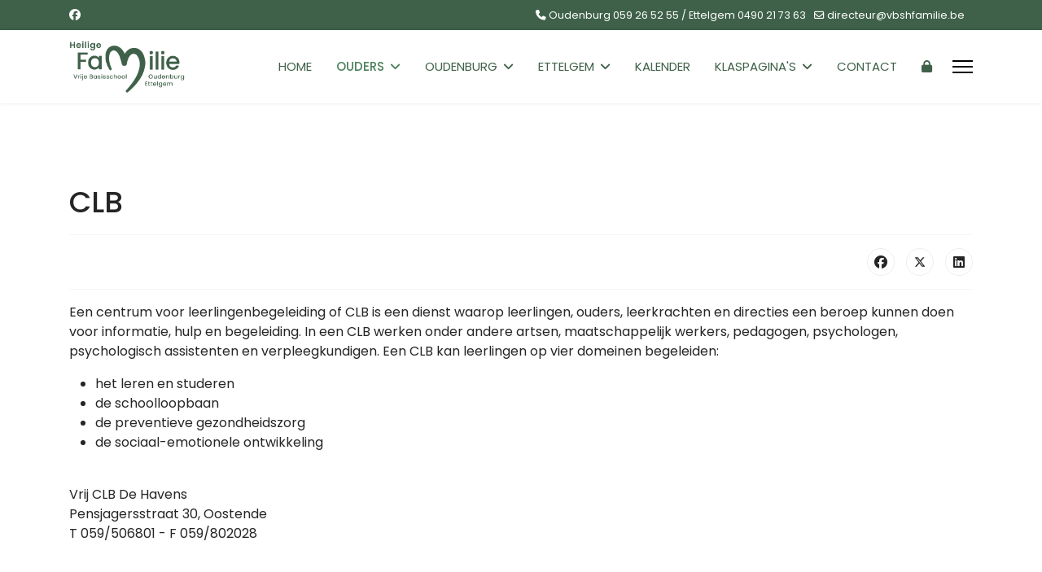

--- FILE ---
content_type: text/html; charset=utf-8
request_url: https://www.vbshfamilie.be/ouders/zorg-en-clb/clb
body_size: 7558
content:

<!doctype html>
<html lang="nl-nl" dir="ltr">
	<head>
		
			<!-- add google analytics -->
			<!-- Global site tag (gtag.js) - Google Analytics -->
			<script async src='https://www.googletagmanager.com/gtag/js?id=G-SKSLHZH0SD'></script>
			<script>
				window.dataLayer = window.dataLayer || [];
				function gtag(){dataLayer.push(arguments);}
				gtag('js', new Date());

				gtag('config', 'G-SKSLHZH0SD');
			</script>
			
		<meta name="viewport" content="width=device-width, initial-scale=1, shrink-to-fit=no">
		<meta charset="utf-8">
	<meta name="generator" content="Joomla! - Open Source Content Management">
	<title>CLB - Vrije Basisschool H. Familie Oudenburg Ettelgem</title>
	<link href="/images/logo/favicon.png" rel="icon" type="image/vnd.microsoft.icon">
<link href="/media/vendor/fontawesome-free/css/fontawesome.min.css?6.7.2" rel="stylesheet">
	<link href="/media/vendor/joomla-custom-elements/css/joomla-alert.min.css?0.4.1" rel="stylesheet">
	<link href="/media/com_icagenda/icicons/style.css?147bce" rel="stylesheet">
	<link href="//fonts.googleapis.com/css?family=Poppins:100,100i,200,200i,300,300i,400,400i,500,500i,600,600i,700,700i,800,800i,900,900i&amp;display=swap" rel="stylesheet" media="none" onload="media=&quot;all&quot;">
	<link href="//fonts.googleapis.com/css?family=Nunito Sans:100,100i,200,200i,300,300i,400,400i,500,500i,600,600i,700,700i,800,800i,900,900i&amp;subset=cyrillic&amp;display=swap" rel="stylesheet" media="none" onload="media=&quot;all&quot;">
	<link href="/templates/shaper_helixultimate/css/bootstrap.min.css" rel="stylesheet">
	<link href="/plugins/system/helixultimate/assets/css/system-j4.min.css" rel="stylesheet">
	<link href="/media/system/css/joomla-fontawesome.min.css?147bce" rel="stylesheet">
	<link href="/templates/shaper_helixultimate/css/template.css" rel="stylesheet">
	<link href="/templates/shaper_helixultimate/css/presets/default.css" rel="stylesheet">
	<link href="/templates/shaper_helixultimate/css/custom.css" rel="stylesheet">
	<link href="/media/com_hikashop/css/hikashop.css?v=610" rel="stylesheet">
	<link href="/media/com_hikashop/css/frontend_custom.css?t=1719386220" rel="stylesheet">
	<link href="/components/com_sppagebuilder/assets/css/dynamic-content.css?0e5604f912273ef185ac02e47b9a1bbb" rel="stylesheet">
	<link href="/components/com_sppagebuilder/assets/css/color-switcher.css?0e5604f912273ef185ac02e47b9a1bbb" rel="stylesheet">
	<link href="/media/com_hikashop/css/notify-metro.css?v=610" rel="stylesheet">
	<style>#icagenda .fontColor {
    color: #ffffff !important;
}

.ic-pagination .ic-prev-text, .ic-pagination .ic-next-text, .ic-pagination .iCicon-backic, .ic-pagination .iCicon-nextic {
    font-family: "Source Sans Pro";
    vertical-align: middle;
}

.iccalendar table td div {
   
    font-size: 20px;
    line-height: 100px;
 
}

.iccalendar table td div.style_Today {

    box-shadow: 0 0 0px #999;
    font-size: 20px;
    font-weight: normal;
    line-height: 100px;
    text-shadow: 0 0 0px #777;
}

#ictip a.close {
    color: #c22925;
}

.icnav .titleic {
    font-size: 30px;
    text-align: center;
    width: auto !important;
}

.ic-btn-info {
    background-color: #c22925;
    background-image: linear-gradient(to bottom, #c22925, #c22925);
 
}


.iccalendar table th {
    font-size: 15px;
  
}</style>
	<style>body{font-family: 'Poppins', sans-serif;text-decoration: none;}
</style>
	<style>h1{font-family: 'Poppins', sans-serif;text-decoration: none;}
</style>
	<style>h2{font-family: 'Poppins', sans-serif;text-decoration: none;}
</style>
	<style>h3{font-family: 'Poppins', sans-serif;text-decoration: none;}
</style>
	<style>h6{font-family: 'Nunito Sans', sans-serif;font-weight: 500;text-decoration: none;}
</style>
	<style>.sp-megamenu-parent > li > a, .sp-megamenu-parent > li > span, .sp-megamenu-parent .sp-dropdown li.sp-menu-item > a{font-family: 'Poppins', sans-serif;font-size: 15px;text-decoration: none;}
</style>
	<style>.menu.nav-pills > li > a, .menu.nav-pills > li > span, .menu.nav-pills .sp-dropdown li.sp-menu-item > a{font-family: 'Poppins', sans-serif;font-size: 15px;text-decoration: none;}
</style>
	<style>.logo-image {height:65px;}.logo-image-phone {height:65px;}</style>
	<style>@media(max-width: 992px) {.logo-image {height: 36px;}.logo-image-phone {height: 36px;}}</style>
	<style>@media(max-width: 576px) {.logo-image {height: 36px;}.logo-image-phone {height: 36px;}}</style>
	<style>:root {--sppb-topbar-bg-color: #3f6149; --sppb-topbar-text-color: #ffffff; --sppb-header-bg-color: #ffffff; --sppb-logo-text-color: #2b2b2b; --sppb-menu-text-color: #3f6149; --sppb-menu-text-hover-color: #4b825b; --sppb-menu-text-active-color: #4b825b; --sppb-menu-dropdown-bg-color: #ffffff; --sppb-menu-dropdown-text-color: #252525; --sppb-menu-dropdown-text-hover-color: #3f6149; --sppb-menu-dropdown-text-active-color: #3f6149; --sppb-offcanvas-menu-icon-color: #000000; --sppb-offcanvas-menu-bg-color: #ffffff; --sppb-offcanvas-menu-items-and-items-color: #252525; --sppb-offcanvas-menu-active-menu-item-color: #252525; --sppb-text-color: #252525; --sppb-bg-color: #ffffff; --sppb-link-color: #3f6149; --sppb-link-hover-color: #4b825b; --sppb-footer-bg-color: #171717; --sppb-footer-text-color: #ffffff; --sppb-footer-link-color: #a2a2a2; --sppb-footer-link-hover-color: #ffffff}</style>
<script src="/media/vendor/jquery/js/jquery.min.js?3.7.1"></script>
	<script src="/media/legacy/js/jquery-noconflict.min.js?504da4"></script>
	<script type="application/json" class="joomla-script-options new">{"data":{"breakpoints":{"tablet":991,"mobile":480},"header":{"stickyOffset":"100"}},"joomla.jtext":{"ERROR":"Fout","MESSAGE":"Bericht","NOTICE":"Attentie","WARNING":"Waarschuwing","JCLOSE":"Sluiten","JOK":"Ok","JOPEN":"Open"},"system.paths":{"root":"","rootFull":"https:\/\/www.vbshfamilie.be\/","base":"","baseFull":"https:\/\/www.vbshfamilie.be\/"},"csrf.token":"f13a2c5a4383a8afad4b7c9d877034f5"}</script>
	<script src="/media/system/js/core.min.js?2cb912"></script>
	<script src="/media/vendor/bootstrap/js/alert.min.js?5.3.3" type="module"></script>
	<script src="/media/vendor/bootstrap/js/button.min.js?5.3.3" type="module"></script>
	<script src="/media/vendor/bootstrap/js/carousel.min.js?5.3.3" type="module"></script>
	<script src="/media/vendor/bootstrap/js/collapse.min.js?5.3.3" type="module"></script>
	<script src="/media/vendor/bootstrap/js/dropdown.min.js?5.3.3" type="module"></script>
	<script src="/media/vendor/bootstrap/js/modal.min.js?5.3.3" type="module"></script>
	<script src="/media/vendor/bootstrap/js/offcanvas.min.js?5.3.3" type="module"></script>
	<script src="/media/vendor/bootstrap/js/popover.min.js?5.3.3" type="module"></script>
	<script src="/media/vendor/bootstrap/js/scrollspy.min.js?5.3.3" type="module"></script>
	<script src="/media/vendor/bootstrap/js/tab.min.js?5.3.3" type="module"></script>
	<script src="/media/vendor/bootstrap/js/toast.min.js?5.3.3" type="module"></script>
	<script src="/media/system/js/showon.min.js?e51227" type="module"></script>
	<script src="/media/system/js/messages.min.js?9a4811" type="module"></script>
	<script src="/templates/shaper_helixultimate/js/main.js"></script>
	<script src="/media/com_hikashop/js/hikashop.js?v=610"></script>
	<script src="/components/com_sppagebuilder/assets/js/dynamic-content.js?0e5604f912273ef185ac02e47b9a1bbb"></script>
	<script src="/components/com_sppagebuilder/assets/js/color-switcher.js?0e5604f912273ef185ac02e47b9a1bbb"></script>
	<script src="/media/com_hikashop/js/notify.min.js?v=610"></script>
	<script src="/plugins/hikashop/cartnotify/media/notify.js"></script>
	<script type="application/ld+json">{"@context":"https://schema.org","@graph":[{"@type":"Organization","@id":"https://www.vbshfamilie.be/#/schema/Organization/base","name":"Vrije Basisschool H. Familie Oudenburg Ettelgem","url":"https://www.vbshfamilie.be/"},{"@type":"WebSite","@id":"https://www.vbshfamilie.be/#/schema/WebSite/base","url":"https://www.vbshfamilie.be/","name":"Vrije Basisschool H. Familie Oudenburg Ettelgem","publisher":{"@id":"https://www.vbshfamilie.be/#/schema/Organization/base"}},{"@type":"WebPage","@id":"https://www.vbshfamilie.be/#/schema/WebPage/base","url":"https://www.vbshfamilie.be/ouders/zorg-en-clb/clb","name":"CLB - Vrije Basisschool H. Familie Oudenburg Ettelgem","isPartOf":{"@id":"https://www.vbshfamilie.be/#/schema/WebSite/base"},"about":{"@id":"https://www.vbshfamilie.be/#/schema/Organization/base"},"inLanguage":"nl-NL"},{"@type":"Article","@id":"https://www.vbshfamilie.be/#/schema/com_content/article/5","name":"CLB","headline":"CLB","inLanguage":"nl-NL","isPartOf":{"@id":"https://www.vbshfamilie.be/#/schema/WebPage/base"}}]}</script>
	<script>template="shaper_helixultimate";</script>
	<script>
				document.addEventListener("DOMContentLoaded", () =>{
					window.htmlAddContent = window?.htmlAddContent || "";
					if (window.htmlAddContent) {
        				document.body.insertAdjacentHTML("beforeend", window.htmlAddContent);
					}
				});
			</script>
	<script>
			const initColorMode = () => {
				const colorVariableData = [];
				const sppbColorVariablePrefix = "--sppb";
				let activeColorMode = localStorage.getItem("sppbActiveColorMode") || "";
				const modes = [];

				if(!modes?.includes(activeColorMode)) {
					activeColorMode = "";
					localStorage.setItem("sppbActiveColorMode", activeColorMode);
				}

				document?.body?.setAttribute("data-sppb-color-mode", activeColorMode);

				if (!localStorage.getItem("sppbActiveColorMode")) {
					localStorage.setItem("sppbActiveColorMode", activeColorMode);
				}

				if (window.sppbColorVariables) {
					const colorVariables = typeof(window.sppbColorVariables) === "string" ? JSON.parse(window.sppbColorVariables) : window.sppbColorVariables;

					for (const colorVariable of colorVariables) {
						const { path, value } = colorVariable;
						const variable = String(path[0]).trim().toLowerCase().replaceAll(" ", "-");
						const mode = path[1];
						const variableName = `${sppbColorVariablePrefix}-${variable}`;

						if (activeColorMode === mode) {
							colorVariableData.push(`${variableName}: ${value}`);
						}
					}

					document.documentElement.style.cssText += colorVariableData.join(";");
				}
			};

			window.sppbColorVariables = [];
			
			initColorMode();

			document.addEventListener("DOMContentLoaded", initColorMode);
		</script>
	<script>
jQuery.notify.defaults({"arrowShow":false,"globalPosition":"top right","elementPosition":"top right","clickToHide":true,"autoHideDelay":5000,"autoHide":true});
window.cartNotifyParams = {"reference":"global","img_url":"\/media\/com_hikashop\/images\/icons\/icon-32-newproduct.png","redirect_url":"","redirect_delay":4000,"hide_delay":5000,"title":"Product toegevoegd aan de winkelwagen","text":"Product succesvol toegevoegd aan de winkelwagen","wishlist_title":"Product toegevoegd aan de wensenlijst","wishlist_text":"Product succesvol toegevoegd aan de verlanglijst","list_title":"Producten toegevoegd aan winkelwagen","list_text":"Producten toegevoegd aan winkelwagen","list_wishlist_title":"Producten toegevoegd aan wensenlijst","list_wishlist_text":"Producten toegevoegd aan wensenlijst","err_title":"Product niet toegevoegd aan de winkelwagen","err_text":"Product niet toegevoegd aan de winkelwagen","err_wishlist_title":"Product niet toegevoegd aan de wensenlijst","err_wishlist_text":"Product niet toegevoegd aan de wensenlijst"};
</script>
			</head>
	<body class="site helix-ultimate hu com_content com-content view-article layout-default task-none itemid-169 nl-nl ltr sticky-header layout-fluid offcanvas-init offcanvs-position-right">

		
		
		<div class="body-wrapper">
			<div class="body-innerwrapper">
				
	<div class="sticky-header-placeholder"></div>
<div id="sp-top-bar">
	<div class="container">
		<div class="container-inner">
			<div class="row">
				<div id="sp-top1" class="col-lg-6">
					<div class="sp-column text-center text-lg-start">
													<ul class="social-icons"><li class="social-icon-facebook"><a target="_blank" rel="noopener noreferrer" href="https://nl-nl.facebook.com/people/VBS-H-Familie-Oudenburg/100057082915529/" aria-label="Facebook"><span class="fab fa-facebook" aria-hidden="true"></span></a></li></ul>						
												
					</div>
				</div>

				<div id="sp-top2" class="col-lg-6">
					<div class="sp-column text-center text-lg-end">
						
													<ul class="sp-contact-info"><li class="sp-contact-phone"><span class="fas fa-phone" aria-hidden="true"></span> <a href="tel:Oudenburg059265255/Ettelgem0490217363">Oudenburg 059 26 52 55 / Ettelgem 0490 21 73 63</a></li><li class="sp-contact-email"><span class="far fa-envelope" aria-hidden="true"></span> <a href="mailto:directeur@vbshfamilie.be">directeur@vbshfamilie.be</a></li></ul>												
					</div>
				</div>
			</div>
		</div>
	</div>
</div>

<header id="sp-header">
	<div class="container">
		<div class="container-inner">
			<div class="row">
				<!-- Logo -->
				<div id="sp-logo" class="col-auto">
					<div class="sp-column">
						<div class="logo"><a href="/">
				<img class='logo-image '
					srcset='https://www.vbshfamilie.be/images/logo/logowebsitenew2.png 1x'
					src='https://www.vbshfamilie.be/images/logo/logowebsitenew2.png'
					height='65'
					alt='Vrije Basisschool H. Familie Oudenburg Ettelgem'
				/>
				</a></div>						
					</div>
				</div>

				<!-- Menu -->
				<div id="sp-menu" class="col-auto flex-auto">
					<div class="sp-column d-flex justify-content-end align-items-center">
						<nav class="sp-megamenu-wrapper d-flex" role="navigation" aria-label="navigation"><ul class="sp-megamenu-parent menu-animation-fade-up d-none d-lg-block"><li class="sp-menu-item"><a   href="/"  >Home</a></li><li class="sp-menu-item sp-has-child active"><a   href="#"  >Ouders</a><div class="sp-dropdown sp-dropdown-main sp-dropdown-mega sp-menu-center" style="width: 900px;left: -450px;"><div class="sp-dropdown-inner"><div class="row"><div class="col-sm-4"><ul class="sp-mega-group"><li class="item-273 menu_item item-header"><a  class="sp-group-title" href="#"  >Algemeen</a><ul class="sp-mega-group-child sp-dropdown-items"><li class="sp-menu-item"><a  rel="noopener noreferrer" href="/images/bijlagen/schoolreglement2025.pdf" target="_blank"  >Schoolreglement</a></li><li class="sp-menu-item"><a  rel="noopener noreferrer" href="/images/bijlagen/wijzigingen25.pdf" target="_blank"  >Wijzigingen schoolreglement</a></li><li class="sp-menu-item"><a   href="#visie"  >Visie</a></li><li class="sp-menu-item"><a   href="/ouders/algemeen/ziek-of-afwezig"  >Ziek of afwezig?</a></li><li class="sp-menu-item"><a   href="/ouders/algemeen/afwezigheid"  >Afwezigheid</a></li><li class="sp-menu-item"><a   href="/ouders/algemeen/medicatie-en-allergieen"  >Medicatie en allergieën</a></li><li class="sp-menu-item"><a   href="/ouders/algemeen/instapdata-kleuters"  >Instapdata kleuters</a></li><li class="sp-menu-item"><a   href="/ouders/algemeen/gebruik-van-cookies"  >Gebruik van cookies</a></li></ul></li></ul></div><div class="col-sm-4"><ul class="sp-mega-group"><li class="item-274 menu_item item-header"><a  class="sp-group-title" href="#"  >Zorg en CLB</a><ul class="sp-mega-group-child sp-dropdown-items"><li class="sp-menu-item current-item active"><a aria-current="page"  href="/ouders/zorg-en-clb/clb"  >CLB</a></li></ul></li><li class="item-275 menu_item item-header"><a  class="sp-group-title" href="#"  >Raden en bestuur</a><ul class="sp-mega-group-child sp-dropdown-items"><li class="sp-menu-item"><a   href="/ouders/raden-en-bestuur/scholengemeenschap"  >Scholengemeenschap</a></li><li class="sp-menu-item"><a   href="/ouders/raden-en-bestuur/schoolbestuur"  >Schoolbestuur</a></li><li class="sp-menu-item"><a   href="/ouders/raden-en-bestuur/schoolraad"  >Schoolraad</a></li><li class="sp-menu-item"><a   href="/ouders/raden-en-bestuur/leerlingenraad"  >Leerlingenraad</a></li><li class="sp-menu-item"><a   href="/ouders/raden-en-bestuur/loc"  >LOC</a></li></ul></li></ul></div><div class="col-sm-4"><ul class="sp-mega-group"><li class="item-277 menu_item item-header"><a  class="sp-group-title" href="#"  >Financieel</a><ul class="sp-mega-group-child sp-dropdown-items"><li class="sp-menu-item"><a   href="/ouders/financieel/schooltoelage"  >Schooltoelage</a></li><li class="sp-menu-item"><a   href="/ouders/financieel/bijdrageregeling"  >Bijdrageregeling</a></li></ul></li><li class="item-276 menu_item item-header"><a  class="sp-group-title" href="#"  >Varia</a><ul class="sp-mega-group-child sp-dropdown-items"><li class="sp-menu-item"><a   href="/ouders/varia/erasmus"  >Erasmus</a></li></ul></li></ul></div></div></div></div></li><li class="sp-menu-item sp-has-child"><a   href="#"  >Oudenburg</a><div class="sp-dropdown sp-dropdown-main sp-menu-right" style="width: 240px;"><div class="sp-dropdown-inner"><ul class="sp-dropdown-items"><li class="sp-menu-item"><a   href="/oudenburg/team-oudenburg"  >Team Oudenburg</a></li><li class="sp-menu-item"><a   href="/oudenburg/ouderraad"  >Ouderraad</a></li></ul></div></div></li><li class="sp-menu-item sp-has-child"><a   href="#"  >Ettelgem</a><div class="sp-dropdown sp-dropdown-main sp-menu-right" style="width: 240px;"><div class="sp-dropdown-inner"><ul class="sp-dropdown-items"><li class="sp-menu-item"><a   href="/ettelgem/team-ettelgem"  >Team Ettelgem</a></li><li class="sp-menu-item"><a   href="/ettelgem/ouderraad"  >Ouderraad</a></li></ul></div></div></li><li class="sp-menu-item"><a   href="/kalender"  >Kalender</a></li><li class="sp-menu-item sp-has-child"><a   href="#"  >Klaspagina's</a><div class="sp-dropdown sp-dropdown-main sp-dropdown-mega sp-menu-center" style="width: 600px;left: -300px;"><div class="sp-dropdown-inner"><div class="row"><div class="col-sm-6"><ul class="sp-mega-group"><li class="item-173 menu_item item-header"><a  class="sp-group-title" href="#"  >Ettelgem</a><ul class="sp-mega-group-child sp-dropdown-items"><li class="sp-menu-item"><a  rel="noopener noreferrer" href="https://klasblogpeuter-1ekleuterettelgem.weebly.com/" target="_blank"  >Peuter / eerste kleuter</a></li><li class="sp-menu-item"><a  rel="noopener noreferrer" href="https://sites.google.com/vbshfamilie.be/2de3dekleuterklasettelgem/dit-zijn-wij" target="_blank"  >Tweede en derde kleuter</a></li><li class="sp-menu-item"><a   href="/klaspaginas/ettelgem/eerste-leerjaar"  >Eerste leerjaar</a></li><li class="sp-menu-item"><a   href="/klaspaginas/ettelgem/tweede-leerjaar"  >Tweede leerjaar</a></li><li class="sp-menu-item"><a   href="/klaspaginas/ettelgem/derde-leerjaar"  >Derde leerjaar</a></li><li class="sp-menu-item"><a   href="/klaspaginas/ettelgem/vierde-leerjaar"  >Vierde leerjaar</a></li><li class="sp-menu-item"><a   href="/klaspaginas/ettelgem/vijfde-leerjaar"  >Vijfde leerjaar </a></li><li class="sp-menu-item"><a   href="/klaspaginas/ettelgem/zesde-leerjaar"  >Zesde leerjaar</a></li></ul></li><li class="item-232 menu_item item-header"><a  class="sp-group-title" href="#"  >Archief</a><ul class="sp-mega-group-child sp-dropdown-items"><li class="sp-menu-item"><a   href="/klaspaginas/archief/archief-klaspaginas"  >Archief klaspagina's</a></li></ul></li></ul></div><div class="col-sm-6"><ul class="sp-mega-group"><li class="item-174 menu_item item-header"><a  class="sp-group-title" href="#"  >Oudenburg</a><ul class="sp-mega-group-child sp-dropdown-items"><li class="sp-menu-item"><a  rel="noopener noreferrer" href="https://peuterklasvbsheiligefamilie.blogspot.com/" target="_blank"  >Peuter / eerste kleuter </a></li><li class="sp-menu-item"><a  rel="noopener noreferrer" href="https://eerstekleuterklasoudenburg.blogspot.com/" target="_blank"  >Eerste kleuter</a></li><li class="sp-menu-item"><a  rel="noopener noreferrer" href="https://tweedekleuterklasvbsheiligefamilie.blogspot.com/" target="_blank"  >Tweede kleuter</a></li><li class="sp-menu-item"><a  rel="noopener noreferrer" href="https://derdekleuteroudenburg.blogspot.com/" target="_blank"  >Derde kleuter</a></li><li class="sp-menu-item"><a   href="/klaspaginas/oudenburg/eerste-leerjaar"  >Eerste leerjaar</a></li><li class="sp-menu-item"><a   href="/klaspaginas/oudenburg/tweede-leerjaar"  >Tweede leerjaar</a></li><li class="sp-menu-item"><a   href="/klaspaginas/oudenburg/derde-leerjaar"  >Derde leerjaar</a></li><li class="sp-menu-item"><a   href="/klaspaginas/oudenburg/vierde-leerjaar"  >Vierde leerjaar</a></li><li class="sp-menu-item"><a   href="/klaspaginas/oudenburg/vijfde-leerjaar"  >Vijfde leerjaar</a></li><li class="sp-menu-item"><a   href="/klaspaginas/oudenburg/zesde-leerjaar"  >Zesde leerjaar</a></li></ul></li></ul></div></div></div></div></li><li class="sp-menu-item"><a   href="/contact"  >Contact</a></li><li class="sp-menu-item"><a   href="/log-in"  ><span class="fas fa-lock"></span></a></li></ul><a id="offcanvas-toggler" aria-label="Menu" class="offcanvas-toggler-right" href="#"><div class="burger-icon" aria-hidden="true"><span></span><span></span><span></span></div></a></nav>						

						<!-- Related Modules -->
						<div class="d-none d-lg-flex header-modules align-items-center">
							
													</div>

						<!-- if offcanvas position right -->
													<a id="offcanvas-toggler"  aria-label="Menu" title="Menu"  class="mega_offcanvas offcanvas-toggler-secondary offcanvas-toggler-right d-flex align-items-center" href="#">
							<div class="burger-icon"><span></span><span></span><span></span></div>
							</a>
											</div>
				</div>
			</div>
		</div>
	</div>
</header>
				<main id="sp-main">
					
<section id="sp-section-1" >

				
	
<div class="row">
	<div id="sp-title" class="col-lg-12 "><div class="sp-column "></div></div></div>
				
	</section>

<section id="sp-main-body" >

										<div class="container">
					<div class="container-inner">
						
	
<div class="row">
	
<div id="sp-component" class="col-lg-12 ">
	<div class="sp-column ">
		<div id="system-message-container" aria-live="polite">
	</div>


		
		<div class="article-details " itemscope itemtype="https://schema.org/Article">
	<meta itemprop="inLanguage" content="nl-NL">
	
	
					
		
		
		<div class="article-header">
					<h1 itemprop="headline">
				CLB			</h1>
									</div>
		<div class="article-can-edit d-flex flex-wrap justify-content-between">
				</div>
			
		
			
		
		
			<div class="article-ratings-social-share d-flex justify-content-end">
			<div class="me-auto align-self-center">
							</div>
			<div class="social-share-block">
				<div class="article-social-share">
	<div class="social-share-icon">
		<ul>
											<li>
					<a class="facebook" onClick="window.open('https://www.facebook.com/sharer.php?u=https://www.vbshfamilie.be/ouders/zorg-en-clb/clb','Facebook','width=600,height=300,left='+(screen.availWidth/2-300)+',top='+(screen.availHeight/2-150)+''); return false;" href="https://www.facebook.com/sharer.php?u=https://www.vbshfamilie.be/ouders/zorg-en-clb/clb" title="Facebook">
						<span class="fab fa-facebook" aria-hidden="true"></span>
					</a>
				</li>
																											<li>
					<a class="twitter" title="X (formerly Twitter)" onClick="window.open('https://twitter.com/share?url=https://www.vbshfamilie.be/ouders/zorg-en-clb/clb&amp;text=CLB','Twitter share','width=600,height=300,left='+(screen.availWidth/2-300)+',top='+(screen.availHeight/2-150)+''); return false;" href="https://twitter.com/share?url=https://www.vbshfamilie.be/ouders/zorg-en-clb/clb&amp;text=CLB">
					<svg xmlns="http://www.w3.org/2000/svg" viewBox="0 0 512 512" fill="currentColor" style="width: 13.56px;position: relative;top: -1.5px;"><path d="M389.2 48h70.6L305.6 224.2 487 464H345L233.7 318.6 106.5 464H35.8L200.7 275.5 26.8 48H172.4L272.9 180.9 389.2 48zM364.4 421.8h39.1L151.1 88h-42L364.4 421.8z"/></svg>
					</a>
				</li>
																												<li>
						<a class="linkedin" title="LinkedIn" onClick="window.open('https://www.linkedin.com/shareArticle?mini=true&url=https://www.vbshfamilie.be/ouders/zorg-en-clb/clb','Linkedin','width=585,height=666,left='+(screen.availWidth/2-292)+',top='+(screen.availHeight/2-333)+''); return false;" href="https://www.linkedin.com/shareArticle?mini=true&url=https://www.vbshfamilie.be/ouders/zorg-en-clb/clb" >
							<span class="fab fa-linkedin" aria-hidden="true"></span>
						</a>
					</li>
										</ul>
		</div>
	</div>
			</div>
		</div>
	
	<div itemprop="articleBody">
		<p>Een centrum voor leerlingenbegeleiding of CLB is een dienst waarop leerlingen, ouders, leerkrachten en directies een beroep kunnen doen voor informatie, hulp en begeleiding. In een CLB werken onder andere artsen, maatschappelijk werkers, pedagogen, psychologen, psychologisch assistenten en verpleegkundigen. Een CLB kan leerlingen op vier domeinen begeleiden:</p>
<ul>
<li>het leren en studeren</li>
<li>de schoolloopbaan</li>
<li>de preventieve gezondheidszorg</li>
<li>de sociaal-emotionele ontwikkeling</li>
</ul>
<p><br />Vrij CLB De Havens<br />Pensjagersstraat 30, Oostende<br />T 059/506801 - F 059/802028</p> 	</div>

	
	
	
			
		
	

	
				</div>



			</div>
</div>
</div>
											</div>
				</div>
						
	</section>

<footer id="sp-footer" >

						<div class="container">
				<div class="container-inner">
			
	
<div class="row">
	<div id="sp-footer1" class="col-lg-12 "><div class="sp-column "><span class="sp-copyright"><center><h2 style="font-family:'Shadows Into Light', sans-serif; color:#ffffff;  font-size:24px;">VRIJE BASISSCHOOL H. FAMILIE</h2></center><center>© 2026 powered by SGNOVUS.BE</center></span></div></div></div>
							</div>
			</div>
			
	</footer>
				</main>
			</div>
		</div>

		<!-- Off Canvas Menu -->
		<div class="offcanvas-overlay"></div>
		<!-- Rendering the offcanvas style -->
		<!-- If canvas style selected then render the style -->
		<!-- otherwise (for old templates) attach the offcanvas module position -->
					<div class="offcanvas-menu left-1" tabindex="-1" inert>
	<div class="d-flex align-items-center p-3 pt-4">
				<a href="#" class="close-offcanvas" role="button" aria-label="Close Off-canvas">
			<div class="burger-icon" aria-hidden="true">
				<span></span>
				<span></span>
				<span></span>
			</div>
		</a>
	</div>
	
	<div class="offcanvas-inner">
		<div class="d-flex header-modules mb-3">
			
					</div>
		
					<div class="sp-module "><div class="sp-module-content"><ul class="menu nav-pills">
<li class="item-101 default"><a href="/" >Home</a></li><li class="item-161 active menu-deeper menu-parent"><a href="#" >Ouders<span class="menu-toggler"></span></a><ul class="menu-child"><li class="item-273 menu-deeper menu-parent"><a href="#" >Algemeen<span class="menu-toggler"></span></a><ul class="menu-child"><li class="item-231"><a href="/images/bijlagen/schoolreglement2025.pdf" target="_blank" rel="noopener noreferrer">Schoolreglement</a></li><li class="item-314"><a href="/images/bijlagen/wijzigingen25.pdf" target="_blank" rel="noopener noreferrer">Wijzigingen schoolreglement</a></li><li class="item-162"><a href="#visie" >Visie</a></li><li class="item-163"><a href="/ouders/algemeen/ziek-of-afwezig" >Ziek of afwezig?</a></li><li class="item-279"><a href="/ouders/algemeen/afwezigheid" >Afwezigheid</a></li><li class="item-280"><a href="/ouders/algemeen/medicatie-en-allergieen" >Medicatie en allergieën</a></li><li class="item-281"><a href="/ouders/algemeen/instapdata-kleuters" >Instapdata kleuters</a></li><li class="item-278"><a href="/ouders/algemeen/gebruik-van-cookies" >Gebruik van cookies</a></li></ul></li><li class="item-274 active menu-deeper menu-parent"><a href="#" >Zorg en CLB<span class="menu-toggler"></span></a><ul class="menu-child"><li class="item-169 current active"><a href="/ouders/zorg-en-clb/clb" >CLB</a></li></ul></li><li class="item-275 menu-deeper menu-parent"><a href="#" >Raden en bestuur<span class="menu-toggler"></span></a><ul class="menu-child"><li class="item-165"><a href="/ouders/raden-en-bestuur/scholengemeenschap" >Scholengemeenschap</a></li><li class="item-166"><a href="/ouders/raden-en-bestuur/schoolbestuur" >Schoolbestuur</a></li><li class="item-167"><a href="/ouders/raden-en-bestuur/schoolraad" >Schoolraad</a></li><li class="item-251"><a href="/ouders/raden-en-bestuur/leerlingenraad" >Leerlingenraad</a></li><li class="item-168"><a href="/ouders/raden-en-bestuur/loc" >LOC</a></li></ul></li><li class="item-276 menu-deeper menu-parent"><a href="#" >Varia<span class="menu-toggler"></span></a><ul class="menu-child"><li class="item-203"><a href="/ouders/varia/erasmus" >Erasmus</a></li></ul></li><li class="item-277 menu-deeper menu-parent"><a href="#" >Financieel<span class="menu-toggler"></span></a><ul class="menu-child"><li class="item-164"><a href="/ouders/financieel/schooltoelage" >Schooltoelage</a></li><li class="item-282"><a href="/ouders/financieel/bijdrageregeling" >Bijdrageregeling</a></li></ul></li></ul></li><li class="item-170 menu-deeper menu-parent"><a href="#" >Oudenburg<span class="menu-toggler"></span></a><ul class="menu-child"><li class="item-195"><a href="/oudenburg/team-oudenburg" >Team Oudenburg</a></li><li class="item-192"><a href="/oudenburg/ouderraad" >Ouderraad</a></li></ul></li><li class="item-171 menu-deeper menu-parent"><a href="#" >Ettelgem<span class="menu-toggler"></span></a><ul class="menu-child"><li class="item-196"><a href="/ettelgem/team-ettelgem" >Team Ettelgem</a></li><li class="item-193"><a href="/ettelgem/ouderraad" >Ouderraad</a></li></ul></li><li class="item-191"><a href="/kalender" >Kalender</a></li><li class="item-172 menu-deeper menu-parent"><a href="#" >Klaspagina's<span class="menu-toggler"></span></a><ul class="menu-child"><li class="item-173 menu-deeper menu-parent"><a href="#" >Ettelgem<span class="menu-toggler"></span></a><ul class="menu-child"><li class="item-175"><a href="https://klasblogpeuter-1ekleuterettelgem.weebly.com/" target="_blank" rel="noopener noreferrer">Peuter / eerste kleuter</a></li><li class="item-176"><a href="https://sites.google.com/vbshfamilie.be/2de3dekleuterklasettelgem/dit-zijn-wij" target="_blank" rel="noopener noreferrer">Tweede en derde kleuter</a></li><li class="item-177"><a href="/klaspaginas/ettelgem/eerste-leerjaar" >Eerste leerjaar</a></li><li class="item-178"><a href="/klaspaginas/ettelgem/tweede-leerjaar" >Tweede leerjaar</a></li><li class="item-179"><a href="/klaspaginas/ettelgem/derde-leerjaar" >Derde leerjaar</a></li><li class="item-250"><a href="/klaspaginas/ettelgem/vierde-leerjaar" >Vierde leerjaar</a></li><li class="item-441"><a href="/klaspaginas/ettelgem/vijfde-leerjaar" >Vijfde leerjaar </a></li><li class="item-442"><a href="/klaspaginas/ettelgem/zesde-leerjaar" >Zesde leerjaar</a></li></ul></li><li class="item-174 menu-deeper menu-parent"><a href="#" >Oudenburg<span class="menu-toggler"></span></a><ul class="menu-child"><li class="item-181"><a href="https://peuterklasvbsheiligefamilie.blogspot.com/" target="_blank" rel="noopener noreferrer">Peuter / eerste kleuter </a></li><li class="item-182"><a href="https://eerstekleuterklasoudenburg.blogspot.com/" target="_blank" rel="noopener noreferrer">Eerste kleuter</a></li><li class="item-183"><a href="https://tweedekleuterklasvbsheiligefamilie.blogspot.com/" target="_blank" rel="noopener noreferrer">Tweede kleuter</a></li><li class="item-184"><a href="https://derdekleuteroudenburg.blogspot.com/" target="_blank" rel="noopener noreferrer">Derde kleuter</a></li><li class="item-185"><a href="/klaspaginas/oudenburg/eerste-leerjaar" >Eerste leerjaar</a></li><li class="item-186"><a href="/klaspaginas/oudenburg/tweede-leerjaar" >Tweede leerjaar</a></li><li class="item-187"><a href="/klaspaginas/oudenburg/derde-leerjaar" >Derde leerjaar</a></li><li class="item-188"><a href="/klaspaginas/oudenburg/vierde-leerjaar" >Vierde leerjaar</a></li><li class="item-189"><a href="/klaspaginas/oudenburg/vijfde-leerjaar" >Vijfde leerjaar</a></li><li class="item-190"><a href="/klaspaginas/oudenburg/zesde-leerjaar" >Zesde leerjaar</a></li></ul></li><li class="item-232 menu-deeper menu-parent"><a href="#" >Archief<span class="menu-toggler"></span></a><ul class="menu-child"><li class="item-233"><a href="/klaspaginas/archief/archief-klaspaginas" >Archief klaspagina's</a></li></ul></li></ul></li><li class="item-214"><a href="/contact" >Contact</a></li><li class="item-202"><a href="/log-in" >Log in</a></li></ul>
</div></div>		
		
		
		
					
				
		<!-- custom module position -->
		
	</div>
</div>				

		
		

		<!-- Go to top -->
					<a href="#" class="sp-scroll-up" aria-label="Scroll Up"><span class="fas fa-angle-up" aria-hidden="true"></span></a>
					</body>
</html>

--- FILE ---
content_type: text/css
request_url: https://www.vbshfamilie.be/templates/shaper_helixultimate/css/presets/default.css
body_size: 769
content:
body,.sp-preloader{background-color:#ffffff;color:#252525}.sp-preloader>div{background:#3f6149}.sp-preloader>div:after{background:#ffffff}#sp-top-bar{background:#3f6149;color:#ffffff}#sp-top-bar a{color:#ffffff}#sp-header{background:#ffffff}#sp-menu ul.social-icons a:hover,#sp-menu ul.social-icons a:focus{color:#3f6149}a{color:#3f6149}a:hover,a:focus,a:active{color:#4b825b}.tags>li{display:inline-block}.tags>li a{background:rgba(63, 97, 73, 0.1);color:#3f6149}.tags>li a:hover{background:#4b825b}.article-social-share .social-share-icon ul li a{color:#252525}.article-social-share .social-share-icon ul li a:hover,.article-social-share .social-share-icon ul li a:focus{background:#3f6149}.pager>li a{border:1px solid #ededed;color:#252525}.sp-reading-progress-bar{background-color:#3f6149}.sp-megamenu-parent>li>a{color:#3f6149}.sp-megamenu-parent>li:hover>a{color:#4b825b}.sp-megamenu-parent>li.active>a,.sp-megamenu-parent>li.active:hover>a{color:#4b825b}.sp-megamenu-parent .sp-dropdown .sp-dropdown-inner{background:#ffffff}.sp-megamenu-parent .sp-dropdown li.sp-menu-item>a{color:#252525}.sp-megamenu-parent .sp-dropdown li.sp-menu-item>a:hover{color:#3f6149}.sp-megamenu-parent .sp-dropdown li.sp-menu-item.active>a{color:#3f6149}.sp-megamenu-parent .sp-mega-group>li>a{color:#252525}#offcanvas-toggler>.fa{color:#3f6149}#offcanvas-toggler>.fa:hover,#offcanvas-toggler>.fa:focus,#offcanvas-toggler>.fa:active{color:#4b825b}#offcanvas-toggler>.fas{color:#3f6149}#offcanvas-toggler>.fas:hover,#offcanvas-toggler>.fas:focus,#offcanvas-toggler>.fas:active{color:#4b825b}#offcanvas-toggler>.far{color:#3f6149}#offcanvas-toggler>.far:hover,#offcanvas-toggler>.far:focus,#offcanvas-toggler>.far:active{color:#4b825b}.offcanvas-menu{background-color:#ffffff;color:#252525}.offcanvas-menu .offcanvas-inner a{color:#252525}.offcanvas-menu .offcanvas-inner a:hover,.offcanvas-menu .offcanvas-inner a:focus,.offcanvas-menu .offcanvas-inner a:active{color:#3f6149}.offcanvas-menu .offcanvas-inner ul.menu>li a,.offcanvas-menu .offcanvas-inner ul.menu>li span{color:#252525}.offcanvas-menu .offcanvas-inner ul.menu>li a:hover,.offcanvas-menu .offcanvas-inner ul.menu>li a:focus,.offcanvas-menu .offcanvas-inner ul.menu>li span:hover,.offcanvas-menu .offcanvas-inner ul.menu>li span:focus{color:#3f6149}.offcanvas-menu .offcanvas-inner ul.menu>li.menu-parent>a>.menu-toggler,.offcanvas-menu .offcanvas-inner ul.menu>li.menu-parent>.menu-separator>.menu-toggler{color:rgba(37, 37, 37, 0.5)}.offcanvas-menu .offcanvas-inner ul.menu>li.menu-parent .menu-toggler{color:rgba(37, 37, 37, 0.5)}.offcanvas-menu .offcanvas-inner ul.menu>li li a{color:rgba(37, 37, 37, 0.8)}.btn-primary,.sppb-btn-primary{border-color:#3f6149;background-color:#3f6149}.btn-primary:hover,.sppb-btn-primary:hover{border-color:#4b825b;background-color:#4b825b}ul.social-icons>li a:hover{color:#3f6149}.sp-page-title{background:#3f6149}.layout-boxed .body-innerwrapper{background:#ffffff}.sp-module ul>li>a{color:#252525}.sp-module ul>li>a:hover{color:#3f6149}.sp-module .latestnews>div>a{color:#252525}.sp-module .latestnews>div>a:hover{color:#3f6149}.sp-module .tagscloud .tag-name:hover{background:#3f6149}.search .btn-toolbar button{background:#3f6149}#sp-footer,#sp-bottom{background:#171717;color:#ffffff}#sp-footer a,#sp-bottom a{color:#a2a2a2}#sp-footer a:hover,#sp-footer a:active,#sp-footer a:focus,#sp-bottom a:hover,#sp-bottom a:active,#sp-bottom a:focus{color:#ffffff}#sp-bottom .sp-module-content .latestnews>li>a>span{color:#ffffff}.sp-comingsoon body{background-color:#3f6149}.pagination>li>a,.pagination>li>span{color:#252525}.pagination>li>a:hover,.pagination>li>a:focus,.pagination>li>span:hover,.pagination>li>span:focus{color:#252525}.pagination>.active>a,.pagination>.active>span{border-color:#3f6149;background-color:#3f6149}.pagination>.active>a:hover,.pagination>.active>a:focus,.pagination>.active>span:hover,.pagination>.active>span:focus{border-color:#3f6149;background-color:#3f6149}.error-code,.coming-soon-number{color:#3f6149}

--- FILE ---
content_type: text/css
request_url: https://www.vbshfamilie.be/templates/shaper_helixultimate/css/custom.css
body_size: 426
content:
/* om de menu-items in hoofdletters te zetten*/

.sp-megamenu-parent > li {
    
    text-transform: uppercase;
}

/*achtergrond nieuws en blogs op homepage*/
#eb .mod-items-grid>.mod-grid .mod-item {
background-color: #ffffff;
padding: 15px;

}

/* nieuws en blogs op homepage rand weg rond foto*/
#eb .eb-mod-thumb .eb-mod-image-cover:before {

border: 0px solid #fff
}

/* titels submenu's megamenu doen zakken */
.sp-megamenu-parent .sp-mega-group > li > a {
  
    margin-top: 20px;
}

/* titels megamenu in rood te plaatsen*/

.sp-megamenu-parent .sp-mega-group > li > a {
      
    font-size: 16px;
    font-weight: 600;
color:#3f6149 !important;
   
}

/* tijdelijke bug in joomshaper , kan kleur iconen niet veranderen bij infobox*/
#sppb-addon-1664444804581 .sppb-icon .sppb-icon-container {
    
    color: #3f6149 !important;
}

#sppb-addon-1664444804587 .sppb-icon .sppb-icon-container {
 
    color: #3f6149 !important;
}

#sppb-addon-1664444804584 .sppb-icon .sppb-icon-container {
 
    color: #3f6149 !important;
}

#sppb-addon-3b112f21-4442-4a53-afa0-67f063ba5ebf .sppb-icon .sppb-icon-container {

    color: #3f6149 !important;
}

#sppb-addon-16d53530-e5fc-41ed-82fa-a07e0395b4a8 .sppb-icon .sppb-icon-container  {

    color: #3f6149 !important;
}



